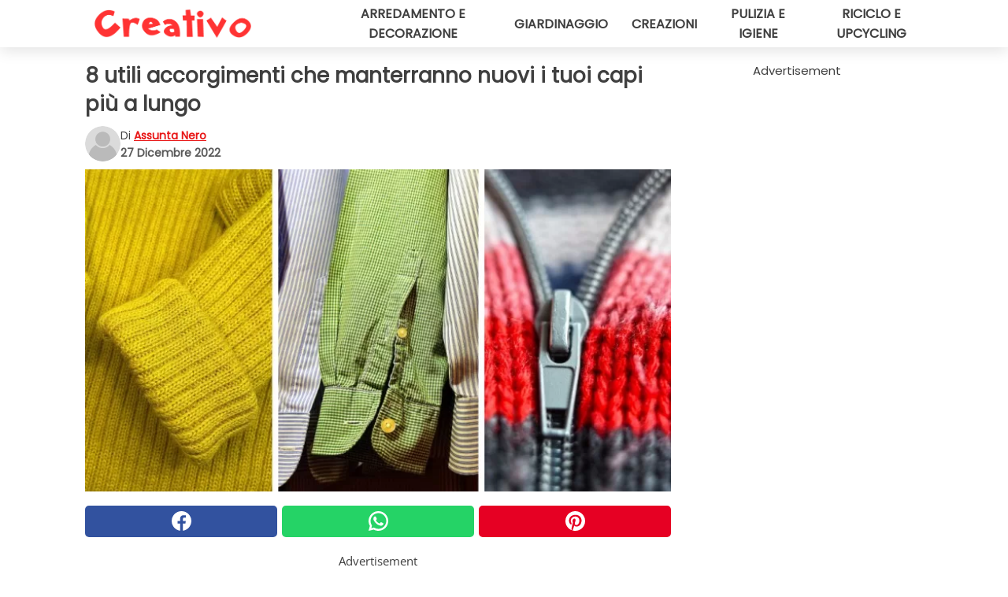

--- FILE ---
content_type: text/html; charset=utf-8
request_url: https://www.creativo.media/read/42973/8-utili-accorgimenti-che-manterranno-nuovi-i-tuoi-capi-piu-a-lungo
body_size: 12059
content:
<!DOCTYPE html>
<html lang="it">
<head>
<meta http-equiv="Content-Type" content="text/html; charset=utf-8" />
<meta name="viewport" content="width=device-width, initial-scale=1.0">
<meta name="title" content="8 utili accorgimenti che manterranno nuovi i tuoi capi più a lungo" />
<meta name="description" content="Tutti vorremmo conservare, pi&ugrave; a lungo possibile, i capi e gli indumenti che indossiamo, evitando di rovinarli e doverli sostituire. Lo desideriamo per una questione economica, perch&eacute; sostituire&#8230;" />
<meta property="og:description" content="Tutti vorremmo conservare, pi&ugrave; a lungo possibile, i capi e gli indumenti che indossiamo, evitando di rovinarli e doverli sostituire. Lo desideriamo per una questione economica, perch&eacute; sostituire&#8230;" />
<meta property="og:image" content="https://img.wtvideo.com/images/original/42973.jpg" />
<meta property="og:image:width" content="728" />
<meta property="og:image:height" content="400" />
<meta property="og:image:type" content="image/jpeg" />
<meta property="og:image:alt" content="8 utili accorgimenti che manterranno nuovi i tuoi capi più a lungo" />
<meta name="twitter:card" content="summary_large_image" />
<meta name="twitter:title" content="8 utili accorgimenti che manterranno nuovi i tuoi capi più a lungo" />
<meta name="twitter:description" content="Tutti vorremmo conservare, pi&ugrave; a lungo possibile, i capi e gli indumenti che indossiamo, evitando di rovinarli e doverli sostituire. Lo desideriamo per una questione economica, perch&eacute; sostituire&#8230;" />
<meta name="twitter:image" content="https://img.wtvideo.com/images/original/42973.jpg" />
<meta name="twitter:image:alt" content="8 utili accorgimenti che manterranno nuovi i tuoi capi più a lungo" />
<meta property="og:type" content="article" />
<meta property="og:title" content="8 utili accorgimenti che manterranno nuovi i tuoi capi più a lungo" />
<meta property="og:url" content="https://www.creativo.media/read/42973/8-utili-accorgimenti-che-manterranno-nuovi-i-tuoi-capi-piu-a-lungo" />
<meta property="article:published_time" content="2022-12-27T10:00:00+00:00" />
<meta property="article:modified_time" content="2022-12-27T10:00:00+00:00" />
<meta property="article:publisher" content="https://www.facebook.com/Creativofanpage/" />
<meta property="article:author" content="Assunta Nero" />
<link rel="canonical" href="https://www.creativo.media/read/42973/8-utili-accorgimenti-che-manterranno-nuovi-i-tuoi-capi-piu-a-lungo" />
<link rel="alternate" hreflang="it" href="https://www.creativo.media/read/42973/8-utili-accorgimenti-che-manterranno-nuovi-i-tuoi-capi-piu-a-lungo" />
<link rel="alternate" hreflang="fr" href="https://www.creativofrance.fr/read/42973/8-astuces-qui-permettront-de-garder-vos-vetements-plus-longtemps" />
<link rel="alternate" hreflang="nl" href="https://www.creativonederland.nl/read/42973/8-handige-tips-waardoor-je-kledingstukken-er-langer-als-nieuw-uitzien" />
<link rel="alternate" hreflang="de" href="https://www.creativodeutschland.de/read/42973/8-nutzliche-tipps-die-dafur-sorgen-dass-ihre-kleidung-langer-wie-neu-aussieht" />
<link rel="alternate" hreflang="sv" href="https://www.creativosverige.se/read/42973/8-anvandbara-knep-som-gor-att-dina-nya-plagg-haller-langre" />
<link rel="alternate" hreflang="pt" href="https://www.creativobrasil.com/read/42973/8-truques-uteis-que-manterao-suas-roupas-novas-por-mais-tempo" />
<link rel="alternate" hreflang="en" href="https://www.creativomedia.co.uk/read/42973/8-useful-tips-that-will-keep-your-clothes-in-good-condition-for-longer" />
<title>8 utili accorgimenti che manterranno nuovi i tuoi capi più a lungo - Creativo.media</title>
<meta name="theme-color" content="#e81717">
<link rel="preload" as="font" href="https://cdn1.wtvideo.com/fonts/Poppins-latin.ttf" crossorigin>
<link rel="preload" as="font" href="https://cdn1.wtvideo.com/fonts/OpenSans-latin.ttf" crossorigin>
<link rel="preload" href="https://cdn1.wtvideo.com/css/main_new.min.css?v=2.7.3" as="style">
<link rel="stylesheet" href="https://cdn1.wtvideo.com/css/main_new.min.css?v=2.7.3">
<link rel="image_src" href="https://img.wtvideo.com/images/logo_13-m.png" />
<link rel="alternate" type="application/rss+xml" title="Creativo RSS Feed" href="https://www.creativo.media/feed/" />
<link rel="icon" href="https://img.wtvideo.com/images/favicon_crea.ico" />
<meta property="og:site_name" content="Creativo.media" />
<meta property="og:locale" content="it" />
<meta name="robots" content="max-image-preview:large">
<link rel="preconnect" href="https://cmp.inmobi.com" crossorigin />
<script type="delay" async=true>
(function() {
var host = window.location.hostname;
var element = document.createElement('script');
var firstScript = document.getElementsByTagName('script')[0];
var url = 'https://cmp.inmobi.com'
.concat('/choice/', 'X6HC_NQYG1mgp', '/', host, '/choice.js?tag_version=V3');
var uspTries = 0;
var uspTriesLimit = 3;
element.async = true;
element.type = 'text/javascript';
element.src = url;
firstScript.parentNode.insertBefore(element, firstScript);
function makeStub() {
var TCF_LOCATOR_NAME = '__tcfapiLocator';
var queue = [];
var win = window;
var cmpFrame;
function addFrame() {
var doc = win.document;
var otherCMP = !!(win.frames[TCF_LOCATOR_NAME]);
if (!otherCMP) {
if (doc.body) {
var iframe = doc.createElement('iframe');
iframe.style.cssText = 'display:none';
iframe.name = TCF_LOCATOR_NAME;
doc.body.appendChild(iframe);
} else {
setTimeout(addFrame, 5);
}
}
return !otherCMP;
}
function tcfAPIHandler() {
var gdprApplies;
var args = arguments;
if (!args.length) {
return queue;
} else if (args[0] === 'setGdprApplies') {
if (
args.length > 3 &&
args[2] === 2 &&
typeof args[3] === 'boolean'
) {
gdprApplies = args[3];
if (typeof args[2] === 'function') {
args[2]('set', true);
}
}
} else if (args[0] === 'ping') {
var retr = {
gdprApplies: gdprApplies,
cmpLoaded: false,
cmpStatus: 'stub'
};
if (typeof args[2] === 'function') {
args[2](retr);
}
} else {
if(args[0] === 'init' && typeof args[3] === 'object') {
args[3] = Object.assign(args[3], { tag_version: 'V3' });
}
queue.push(args);
}
}
function postMessageEventHandler(event) {
var msgIsString = typeof event.data === 'string';
var json = {};
try {
if (msgIsString) {
json = JSON.parse(event.data);
} else {
json = event.data;
}
} catch (ignore) {}
var payload = json.__tcfapiCall;
if (payload) {
window.__tcfapi(
payload.command,
payload.version,
function(retValue, success) {
var returnMsg = {
__tcfapiReturn: {
returnValue: retValue,
success: success,
callId: payload.callId
}
};
if (msgIsString) {
returnMsg = JSON.stringify(returnMsg);
}
if (event && event.source && event.source.postMessage) {
event.source.postMessage(returnMsg, '*');
}
},
payload.parameter
);
}
}
while (win) {
try {
if (win.frames[TCF_LOCATOR_NAME]) {
cmpFrame = win;
break;
}
} catch (ignore) {}
if (win === window.top) {
break;
}
win = win.parent;
}
if (!cmpFrame) {
addFrame();
win.__tcfapi = tcfAPIHandler;
win.addEventListener('message', postMessageEventHandler, false);
}
};
makeStub();
var uspStubFunction = function() {
var arg = arguments;
if (typeof window.__uspapi !== uspStubFunction) {
setTimeout(function() {
if (typeof window.__uspapi !== 'undefined') {
window.__uspapi.apply(window.__uspapi, arg);
}
}, 500);
}
};
var checkIfUspIsReady = function() {
uspTries++;
if (window.__uspapi === uspStubFunction && uspTries < uspTriesLimit) {
console.warn('USP is not accessible');
} else {
clearInterval(uspInterval);
}
};
if (typeof window.__uspapi === 'undefined') {
window.__uspapi = uspStubFunction;
var uspInterval = setInterval(checkIfUspIsReady, 6000);
}
})();
</script>
<script async delay="https://www.googletagmanager.com/gtag/js?id=G-9L0Z44G7S3"></script>
<script type="delay">
window.dataLayer = window.dataLayer || [];
function gtag(){dataLayer.push(arguments);}
gtag('js', new Date());
gtag('config', 'G-9L0Z44G7S3');
gtag('event', 'Web page view', {
'event_category': 'Page View',
'event_label': window.location.pathname,
'event_value': 1
});
</script>
<script delay="https://cdn.onesignal.com/sdks/OneSignalSDK.js" defer></script>
<script type="delay">
window.OneSignal = window.OneSignal || [];
OneSignal.push(function() {
OneSignal.init({
appId: "e6ae016a-ec79-4118-a9b6-f5dd9613841d",
});
});
</script>
<script data-ad-client="ca-pub-5929087980377376" async delay="https://pagead2.googlesyndication.com/pagead/js/adsbygoogle.js"></script>
<script type="application/ld+json">
{"@context":"https://schema.org","@type":"NewsArticle","inLanguage":"it_IT","headline":"8 utili accorgimenti che manterranno nuovi i tuoi capi pi\u00f9 a lungo","keywords":["Trucchi","Utili","Fai da te"],"description":"Tutti vorremmo conservare, pi&ugrave; a lungo possibile, i capi e gli indumenti che indossiamo, evitando di rovinarli e doverli sostituire. Lo desideriamo per una questione economica, perch&eacute; sostituire spesso elementi del guardaroba &egrave; certamente dispendioso. E lo vogliamo anche per una questione affettiva, perch&eacute; essere costretti a buttar via i propri capi preferiti rovinati, scoloriti, ristretti o troppo vecchi &egrave; davvero molto difficile. Certo, trattandosi di oggetti, vestiti, indumenti o accessori, essi non potranno durare per sempre. Seguendo i giusti consigli e adottando delle piccole accortezze, tuttavia, il nostro guardaroba si potr&agrave; mantenere intatto molto pi&ugrave; a lungo. Eccovi allora, di seguito, un po' di trucchi utili per riuscire nell'impresa.","articleBody":"Per avere dei maglioni sempre perfettamente lisci e senza pelucchi, prendete un rasoio e togliete il grosso avendo cura di non tagliare o bucare il maglione stesso. In un secondo momento potrete rimuovere i residui con dello scotch o con il rullo apposito per i pelucchi.&nbsp; Per eliminare il cattivo odore dalle scarpe potete usare il bicarbonato di sodio. Mettetene il quantitativo necessario per coprire una soletta e il bicarbonato assorbir&agrave; gli odori sgradevoli in un baleno. Per ravvivare o tenere vivi i colori delle magliette colorate, mettetele periodicamente a bagno in acqua e aceto bianco (circa un bicchiere d'aceto per due litri d'acqua) e in seguito risciacquate aggiungendo del sale. Pare che questa soluzione aiuti molto mantenere i colori splendenti. Cucire i bottoni&nbsp;con il filo interdentale &egrave; un ottimo metodo per evitare di farli saltare spesso. In questo modo le camice rimarranno pi&ugrave; a lungo in ottime condizioni. Per evitare di dover continuamente cambiare i reggiseni, perch&eacute; troppo rovinati, un'ottima idea &egrave; lavarli nelle apposite palline salva reggiseno facilmente reperibili in commercio. Metterli li dentro prima di infilarli in lavatrice li far&agrave; durare certamente di pi&ugrave;. Un trucco utile per non stropicciare troppo i vestiti nell'asciugatrice e, dunque, rovinarli prima, pare sia mettere dentro dei cubetti di ghiaccio prima di avviarla. Il cubetti, sciogliendosi, si trasformeranno in vapore utile ad attenuare eventuali pieghe di troppo. Il sole pu&ograve; essere per i capi un nemico o un alleato. Nel caso dei panni bianchi, asciugarli al sole pu&ograve; aiutare molto. Per i panni scuri, invece, specie quelli neri, la luce diretta del sole pu&ograve; essere deleteria e macchiarli o scolorirli. Agite, dunque, facendo molta attenzione. Chiudere i bottoni o le zip dei vestiti, prima di infilarli in lavatrice o in asciugatrice pu&ograve; aiutare a mantenerne la forma ed evitare che si rovinino prima del tempo. Avete gi&agrave; sperimentato, in passato, uno di questi trucchi?","url":"https://www.creativo.media/read/42973/8-utili-accorgimenti-che-manterranno-nuovi-i-tuoi-capi-piu-a-lungo","datePublished":"2022-12-27T10:00:00+00:00","dateModified":"2022-12-27T10:00:00+00:00","mainEntityOfPage":{"@type":"WebPage","@id":"https://www.creativo.media/read/42973/8-utili-accorgimenti-che-manterranno-nuovi-i-tuoi-capi-piu-a-lungo"},"image":{"@type":"ImageObject","url":"https://img.wtvideo.com/images/original/42973.jpg","name":"8 utili accorgimenti che manterranno nuovi i tuoi capi pi\u00f9 a lungo","caption":"8 utili accorgimenti che manterranno nuovi i tuoi capi pi\u00f9 a lungo","author":{"@type":"Person","name":"Assunta Nero"},"width":"728","height":"400"},"author":{"@type":"Person","@id":"https://www.creativo.media/author/assunta-nero","name":"Assunta Nero","url":"https://www.creativo.media/author/assunta-nero"},"publisher":{"@type":"NewsMediaOrganization ","name":"Creativo","url":"https://www.creativo.media","logo":{"@type":"ImageObject","url":"https://img.wtvideo.com/images/logo_13-m.png"},"sameAs":["https://www.facebook.com/Creativofanpage/","https://www.instagram.com/creativodiy/","https://www.pinterest.it/creativodiy/","https://www.youtube.com/channel/UCV7hfJ0S62zfh0B0L6MPtew?sub_confirmation=1","https://www.tiktok.com/@creativodiy"],"correctionsPolicy":"https://www.creativo.media/correction-policy","verificationFactCheckingPolicy":"https://www.creativo.media/fact-check-policy","publishingPrinciples":"https://www.creativo.media/editorial","ownershipFundingInfo":"https://www.creativo.media/ownership"}} </script>
<script type="application/ld+json">
[{"@context":"https://schema.org","@type":"BreadcrumbList","itemListElement":[{"@type":"ListItem","position":1,"name":"HOME","item":"https://www.creativo.media"},{"@type":"ListItem","position":2,"name":"Trucchi","item":"https://www.creativo.media/categoria/trucchi"},{"@type":"ListItem","position":3,"name":"8 utili accorgimenti che manterranno nuovi i tuoi capi pi\u00f9 a lungo"}]},{"@context":"https://schema.org","@type":"BreadcrumbList","itemListElement":[{"@type":"ListItem","position":1,"name":"HOME","item":"https://www.creativo.media"},{"@type":"ListItem","position":2,"name":"Utili","item":"https://www.creativo.media/categoria/utili"},{"@type":"ListItem","position":3,"name":"8 utili accorgimenti che manterranno nuovi i tuoi capi pi\u00f9 a lungo"}]},{"@context":"https://schema.org","@type":"BreadcrumbList","itemListElement":[{"@type":"ListItem","position":1,"name":"HOME","item":"https://www.creativo.media"},{"@type":"ListItem","position":2,"name":"Fai da te","item":"https://www.creativo.media/categoria/fai-da-te"},{"@type":"ListItem","position":3,"name":"8 utili accorgimenti che manterranno nuovi i tuoi capi pi\u00f9 a lungo"}]}] </script>
</head>
<body class="theme-crea">
<div id="scroll-progress-bar"></div>
<script>
function runScripts(){for(var e=document.querySelectorAll("script"),t=0;t<e.length;t++){var r=e[t];if("delay"==r.getAttribute("type"))try{var a=document.createElement("script");a.type="text/javascript",a.text=r.text,document.head.appendChild(a),r.parentNode&&r.parentNode.removeChild(r)}catch(n){console.error(n)}else if(r.hasAttribute("delay"))try{r.src=r.getAttribute("delay")}catch(i){console.error(i)}}for(var c=document.querySelectorAll("iframe[delay]"),t=0;t<c.length;t++)try{var o=c[t];o.src=o.getAttribute("delay")}catch(l){console.error(l)}}document.addEventListener("DOMContentLoaded",function(){if(window.setTimeout){var e=["click","keydown","scroll"],t=setTimeout(runScripts,3500);function r(){runScripts(),clearTimeout(t);for(var a=0;a<e.length;a++){var n=e[a];window.removeEventListener(n,r,{passive:!0})}}for(var a=0;a<e.length;a++){var n=e[a];window.addEventListener(n,r,{passive:!0})}}else runScripts()});
</script>
<script>
function displayMenu(){document.getElementById("menu-aside").classList.toggle("show"),document.getElementById("menu-aside-toggler").classList.toggle("show")}
</script>
<nav>
<div class="column-layout pad">
<div class="content">
<button id="menu-aside-toggler" class="" onclick="displayMenu()" aria-label="Toggle categories menu">
<svg data-toggle="close" tabindex="-1" width="20" height="17" viewBox="0 0 20 17" fill="none" xmlns="http://www.w3.org/2000/svg">
<svg width="20" height="17" viewBox="0 0 20 17" fill="none" xmlns="http://www.w3.org/2000/svg">
<path d="M18.4673 2.90325C19.1701 2.2395 19.1701 1.16156 18.4673 0.497813C17.7645 -0.165938 16.6231 -0.165938 15.9203 0.497813L10 6.09456L4.07403 0.503123C3.37123 -0.160628 2.22989 -0.160628 1.5271 0.503123C0.824301 1.16687 0.824301 2.24481 1.5271 2.90856L7.45307 8.5L1.53272 14.0967C0.829923 14.7605 0.829923 15.8384 1.53272 16.5022C2.23551 17.1659 3.37685 17.1659 4.07965 16.5022L10 10.9054L15.926 16.4969C16.6288 17.1606 17.7701 17.1606 18.4729 16.4969C19.1757 15.8331 19.1757 14.7552 18.4729 14.0914L12.5469 8.5L18.4673 2.90325Z" fill="#3F3F3F"/>
</svg>
</svg>
<svg data-toggle="open" width="20" height="17" viewBox="0 0 20 17" fill="none" xmlns="http://www.w3.org/2000/svg">
<rect width="20" height="3" fill="#3F3F3F"/>
<rect y="7" width="20" height="3" fill="#3F3F3F"/>
<rect y="14" width="20" height="3" fill="#3F3F3F"/>
</svg>
</button>
<div id="menu-aside" class="categories-mobile">
<ul>
<li class="">
<a href="/section/arredamento-e-decorazione">Arredamento E Decorazione</a>
</li>
<li class="">
<a href="/section/giardinaggio">Giardinaggio</a>
</li>
<li class="">
<a href="/section/creazioni">Creazioni</a>
</li>
<li class="">
<a href="/section/pulizia-e-igiene">Pulizia E Igiene</a>
</li>
<li class="">
<a href="/section/riciclo-e-upcycling">Riciclo E Upcycling</a>
</li>
</ul>
</div>
<a class="logo-img" href="/">
<img width="200" height="36" src="https://img.wtvideo.com/images/logo_13-m.png" alt="logo">
</a>
<ul class="categories">
<li class="cat">
<a href="/section/arredamento-e-decorazione">Arredamento e decorazione</a>
</li>
<li class="cat">
<a href="/section/giardinaggio">Giardinaggio</a>
</li>
<li class="cat">
<a href="/section/creazioni">Creazioni</a>
</li>
<li class="cat">
<a href="/section/pulizia-e-igiene">Pulizia e igiene</a>
</li>
<li class="cat">
<a href="/section/riciclo-e-upcycling">Riciclo e upcycling</a>
</li>
</ul>
</div>
</div>
</nav>
<main>
<div class="column-layout">
<div class="content">
<div class="left-column">
<div id="articles-wrapper">
<article data-idx="-1">
<h1 class="main-title">8 utili accorgimenti che manterranno nuovi i tuoi capi più a lungo</h1>
<div class="info">
<svg class="author-img" width="75" height="75" viewBox="0 0 24 24" fill="none" xmlns="http://www.w3.org/2000/svg">
<path d="M24 12C24 18.6274 18.6274 24 12 24C5.37258 24 0 18.6274 0 12C0 5.37258 5.37258 0 12 0C18.6274 0 24 5.37258 24 12Z" fill="#DBDBDB"></path>
<path d="M2.51635 19.3535C3.41348 14.9369 7.31851 11.6128 11.9999 11.6128C16.6814 11.6128 20.5865 14.9369 21.4835 19.3536C19.2882 22.1808 15.8565 24 12 24C8.14339 24 4.71169 22.1807 2.51635 19.3535Z" fill="#BABABA"></path>
<path d="M18 9C18 12.3137 15.3137 15 12 15C8.68627 15 5.99998 12.3137 5.99998 9C5.99998 5.68629 8.68627 3 12 3C15.3137 3 18 5.68629 18 9Z" fill="#DBDBDB"></path>
<path d="M17.0323 8.90311C17.0323 11.6823 14.7792 13.9354 12 13.9354C9.22077 13.9354 6.96775 11.6823 6.96775 8.90311C6.96775 6.12387 9.22077 3.87085 12 3.87085C14.7792 3.87085 17.0323 6.12387 17.0323 8.90311Z" fill="#BABABA"></path>
</svg>
<div class="author">
<span class="from">di</span>&#160;<a class="author-name" href="/author/assunta-nero">Assunta Nero</a>
<div style="display: flex; flex-wrap: wrap; flex-direction: column;">
<p class="date">27 Dicembre 2022</p>
</div>
</div>
</div>
<div class="img-wrapper">
<img src="https://img.wtvideo.com/images/original/42973.jpg" alt="8 utili accorgimenti che manterranno nuovi i tuoi capi più a lungo" width="728" height="400">
</div>
<div>
<div class="social-share-container top">
<a 
class="social-share facebook"
href="https://www.facebook.com/sharer/sharer.php?u=https://www.creativo.media/read/42973/8-utili-accorgimenti-che-manterranno-nuovi-i-tuoi-capi-piu-a-lungo"
target="_blank"
rel="noopener"
>
<svg viewBox="0 0 24 24" fill="none" xmlns="http://www.w3.org/2000/svg"><title>Share us on Facebook</title><g clip-path="url(#clip0_276_3019)"><path d="M12 0C5.373 0 0 5.373 0 12C0 18.016 4.432 22.984 10.206 23.852V15.18H7.237V12.026H10.206V9.927C10.206 6.452 11.899 4.927 14.787 4.927C16.17 4.927 16.902 5.03 17.248 5.076V7.829H15.278C14.052 7.829 13.624 8.992 13.624 10.302V12.026H17.217L16.73 15.18H13.624V23.877C19.481 23.083 24 18.075 24 12C24 5.373 18.627 0 12 0Z" fill="white"/></g><defs><clipPath id="clip0_276_3019"><rect width="24" height="24" fill="white"/></clipPath></defs></svg>
<span>Condividi su Facebook</span>
</a>
<a
class="social-share whatsapp"
href="https://api.whatsapp.com/send?text=https://www.creativo.media/read/42973/8-utili-accorgimenti-che-manterranno-nuovi-i-tuoi-capi-piu-a-lungo"
target="_blank"
rel="noopener"
>
<svg viewBox="0 0 20 20" fill="none" xmlns="http://www.w3.org/2000/svg"><title>Share us on WhatsApp</title><path d="M10.0117 0C4.50572 0 0.0234844 4.47837 0.0214844 9.98438C0.0204844 11.7444 0.481469 13.4626 1.35547 14.9766L0 20L5.23242 18.7637C6.69142 19.5597 8.33386 19.9775 10.0059 19.9785H10.0098C15.5148 19.9785 19.995 15.4991 19.998 9.99414C20 7.32514 18.9622 4.81573 17.0762 2.92773C15.1902 1.04073 12.6837 0.001 10.0117 0ZM10.0098 2C12.1458 2.001 14.1531 2.8338 15.6621 4.3418C17.1711 5.8518 18 7.85819 17.998 9.99219C17.996 14.3962 14.4138 17.9785 10.0078 17.9785C8.67481 17.9775 7.35441 17.6428 6.19141 17.0078L5.51758 16.6406L4.77344 16.8164L2.80469 17.2812L3.28516 15.4961L3.50195 14.6953L3.08789 13.9766C2.38989 12.7686 2.02048 11.3874 2.02148 9.98438C2.02348 5.58238 5.60677 2 10.0098 2ZM6.47656 5.375C6.30956 5.375 6.03955 5.4375 5.81055 5.6875C5.58155 5.9365 4.93555 6.53958 4.93555 7.76758C4.93555 8.99558 5.83008 10.1826 5.95508 10.3496C6.07908 10.5156 7.68175 13.1152 10.2188 14.1152C12.3268 14.9462 12.7549 14.7822 13.2129 14.7402C13.6709 14.6992 14.6904 14.1377 14.8984 13.5547C15.1064 12.9717 15.1069 12.4702 15.0449 12.3672C14.9829 12.2632 14.8164 12.2012 14.5664 12.0762C14.3174 11.9512 13.0903 11.3486 12.8613 11.2656C12.6323 11.1826 12.4648 11.1406 12.2988 11.3906C12.1328 11.6406 11.6558 12.2012 11.5098 12.3672C11.3638 12.5342 11.2188 12.5566 10.9688 12.4316C10.7188 12.3056 9.91494 12.0414 8.96094 11.1914C8.21894 10.5304 7.71827 9.71484 7.57227 9.46484C7.42727 9.21584 7.55859 9.07908 7.68359 8.95508C7.79559 8.84308 7.93164 8.66358 8.05664 8.51758C8.18064 8.37158 8.22364 8.26756 8.30664 8.10156C8.38964 7.93556 8.34716 7.78906 8.28516 7.66406C8.22316 7.53906 7.73763 6.3065 7.51562 5.8125C7.32862 5.3975 7.13113 5.38786 6.95312 5.38086C6.80813 5.37486 6.64256 5.375 6.47656 5.375Z" fill="white"/></svg>
</a>
<a
class="social-share pinterest"
href="https://pinterest.com/pin/create/button/?url=https://www.creativo.media/read/42973/8-utili-accorgimenti-che-manterranno-nuovi-i-tuoi-capi-piu-a-lungo"
target="_blank"
rel="noopener"
>
<svg viewBox="0 0 24 24" fill="none" xmlns="http://www.w3.org/2000/svg"><title>Share us on Pinterest</title><path d="M12 0C5.373 0 0 5.373 0 12C0 17.084 3.163 21.426 7.627 23.174C7.522 22.225 7.427 20.768 7.669 19.732C7.887 18.796 9.076 13.767 9.076 13.767C9.076 13.767 8.717 13.048 8.717 11.986C8.717 10.317 9.684 9.072 10.888 9.072C11.912 9.072 12.406 9.841 12.406 10.762C12.406 11.792 11.751 13.331 11.412 14.757C11.129 15.952 12.011 16.926 13.189 16.926C15.322 16.926 16.961 14.677 16.961 11.431C16.961 8.558 14.897 6.549 11.949 6.549C8.535 6.549 6.531 9.11 6.531 11.757C6.531 12.788 6.928 13.894 7.424 14.496C7.522 14.615 7.536 14.719 7.507 14.84C7.416 15.219 7.214 16.034 7.174 16.201C7.122 16.421 7 16.467 6.773 16.361C5.274 15.663 4.337 13.472 4.337 11.712C4.337 7.927 7.087 4.45 12.266 4.45C16.429 4.45 19.664 7.416 19.664 11.381C19.664 15.517 17.056 18.845 13.437 18.845C12.221 18.845 11.078 18.213 10.687 17.467C10.687 17.467 10.085 19.758 9.939 20.32C9.668 21.362 8.937 22.669 8.447 23.466C9.57 23.812 10.763 24 12 24C18.627 24 24 18.627 24 12C24 5.373 18.627 0 12 0Z" fill="white"/></svg>
</a>
</div>
</div>
<div class="ad-wrapper force-center" align="center">	
<small class="adv-label">Advertisement</small>
<ins class="adsbygoogle"
style="display:inline-block;width:336px;height:280px"
data-ad-client="ca-pub-5929087980377376"
data-ad-group="GROUP_1"
data-ad-slot="4750202333"></ins>
<script>
(adsbygoogle = window.adsbygoogle || []).push({});
</script>
</div>
<p><p>Tutti vorremmo <strong>conservare</strong>, pi&ugrave; a lungo possibile, i <strong>capi</strong> e gli indumenti che indossiamo, evitando di rovinarli e doverli sostituire. Lo desideriamo per una questione economica, perch&eacute; sostituire spesso elementi del guardaroba &egrave; certamente dispendioso. E lo vogliamo anche per una questione affettiva, perch&eacute; essere costretti a buttar via i propri capi preferiti rovinati, scoloriti, ristretti o troppo vecchi &egrave; davvero molto difficile.</p>
<p>Certo, trattandosi di oggetti, vestiti, indumenti o accessori, essi non potranno durare per sempre. Seguendo i giusti consigli e adottando delle piccole accortezze, tuttavia, il nostro <strong>guardaroba</strong> si potr&agrave; mantenere <strong>intatto</strong> molto pi&ugrave; a lungo.</p>
<p>Eccovi allora, di seguito, un po' di <strong>trucchi</strong> utili per riuscire nell'impresa.</p></p> 
<div class="img-wrapper">
<img loading="lazy" src="https://img.wtvideo.com/images/article/list/42973_1.jpg" alt="Pixabay" width="1920" height="1280" />
</div>
<p class="img-credit">
<small>
<span><a href="https://pixabay.com/it/photos/maglione-il-maglione-di-lana-3124635/" target="_blank" rel="nofollow noopener">Pixabay</a></span>
</small>
</p>
<p>Per avere dei <strong>maglioni</strong> sempre perfettamente lisci e senza <strong>pelucchi</strong>, prendete un <strong>rasoio</strong> e togliete il grosso avendo cura di non tagliare o bucare il maglione stesso. In un secondo momento potrete rimuovere i residui con dello scotch o con il rullo apposito per i pelucchi.&nbsp;</p> 				<div class="ad-wrapper force-center" align="center">	
<small class="adv-label">Advertisement</small>
<ins class="adsbygoogle"
style="display:inline-block;width:336px;height:280px"
data-ad-client="ca-pub-5929087980377376"
data-ad-group="GROUP_1"
data-ad-slot="3492960985"></ins>
<script>
(adsbygoogle = window.adsbygoogle || []).push({});
</script>
</div>
<div class="img-wrapper">
<img loading="lazy" src="https://img.wtvideo.com/images/article/list/42973_2.jpg" alt="Pixabay" width="1920" height="1280" />
</div>
<p class="img-credit">
<small>
<span><a href="https://pixabay.com/it/photos/moda-tacchi-alti-scarpe-pompe-1284496/" target="_blank" rel="nofollow noopener">Pixabay</a></span>
</small>
</p>
<p>Per eliminare il cattivo <strong>odore</strong> dalle <strong>scarpe</strong> potete usare il bicarbonato di sodio. Mettetene il quantitativo necessario per coprire una soletta e il <strong>bicarbonato</strong> assorbir&agrave; gli odori sgradevoli in un baleno.</p> 
<div class="img-wrapper">
<img loading="lazy" src="https://img.wtvideo.com/images/article/list/42973_3.jpg" alt="Pixabay" width="1920" height="1349" />
</div>
<p class="img-credit">
<small>
<span><a href="https://pixabay.com/it/photos/maglietta-tee-capi-di-abbigliamento-1524677/" target="_blank" rel="nofollow noopener">Pixabay</a></span>
</small>
</p>
<p>Per ravvivare o tenere vivi i <strong>colori</strong> delle magliette colorate, mettetele periodicamente a bagno in acqua e <strong>aceto </strong>bianco (circa un bicchiere d'aceto per due litri d'acqua) e in seguito risciacquate aggiungendo del <strong>sale</strong>. Pare che questa soluzione aiuti molto mantenere i colori splendenti.</p> 
<div class="img-wrapper">
<img loading="lazy" src="https://img.wtvideo.com/images/article/list/42973_5.jpg" alt="Pixabay" width="1920" height="1080" />
</div>
<p class="img-credit">
<small>
<span><a href="https://pixabay.com/it/photos/maglietta-tee-capi-di-abbigliamento-1524677/" target="_blank" rel="nofollow noopener">Pixabay</a></span>
</small>
</p>
<p>Cucire i <strong>bottoni&nbsp;</strong>con il <strong>filo interdentale</strong> &egrave; un ottimo metodo per evitare di farli saltare spesso. In questo modo le camice rimarranno pi&ugrave; a lungo in ottime condizioni.</p> 
<div class="img-wrapper">
<img loading="lazy" src="https://img.wtvideo.com/images/article/list/42973_6.jpg" alt="Pixabay" width="1920" height="1283" />
</div>
<p class="img-credit">
<small>
<span><a href="https://pixabay.com/it/photos/reggiseno-biancheria-intima-moda-3873760/" target="_blank" rel="nofollow noopener">Pixabay</a></span>
</small>
</p>
<p>Per evitare di dover continuamente cambiare i <strong>reggiseni</strong>, perch&eacute; troppo rovinati, un'ottima idea &egrave; lavarli nelle apposite<strong> palline</strong> salva reggiseno facilmente reperibili in commercio. Metterli li dentro prima di infilarli in lavatrice li far&agrave; durare certamente di pi&ugrave;.</p> 				<div class="ad-wrapper force-center" align="center">	
<small class="adv-label">Advertisement</small>
<ins class="adsbygoogle"
style="display:inline-block;width:336px;height:280px"
data-ad-client="ca-pub-5929087980377376"
data-ad-group="GROUP_1"
data-ad-slot="3492960985"></ins>
<script>
(adsbygoogle = window.adsbygoogle || []).push({});
</script>
</div>
<div class="img-wrapper">
<img loading="lazy" src="https://img.wtvideo.com/images/article/list/42973_7.jpg" alt="Pixabay" width="1920" height="1272" />
</div>
<p class="img-credit">
<small>
<span><a href="https://pixabay.com/it/photos/lavatrice-asciugatrice-4124121/" target="_blank" rel="nofollow noopener">Pixabay</a></span>
</small>
</p>
<p>Un trucco utile per non stropicciare troppo i vestiti nell'<strong>asciugatrice</strong> e, dunque, rovinarli prima, pare sia mettere dentro dei cubetti di <strong>ghiaccio</strong> prima di avviarla. Il cubetti, sciogliendosi, si trasformeranno in vapore utile ad attenuare eventuali pieghe di troppo.</p> 
<div class="img-wrapper">
<img loading="lazy" src="https://img.wtvideo.com/images/article/list/42973_8.jpg" alt="Pixabay" width="1920" height="1440" />
</div>
<p class="img-credit">
<small>
<span><a href="https://pixabay.com/it/photos/lavanderia-asciutto-appendere-963150/" target="_blank" rel="nofollow noopener">Pixabay</a></span>
</small>
</p>
<p>Il <strong>sole</strong> pu&ograve; essere per i capi un nemico o un alleato. Nel caso dei panni <strong>bianchi</strong>, asciugarli al sole pu&ograve; aiutare molto. Per i panni scuri, invece, specie quelli <strong>neri</strong>, la luce diretta del sole pu&ograve; essere deleteria e macchiarli o scolorirli. Agite, dunque, facendo molta attenzione.</p> 				<div class="ad-wrapper force-center" align="center">	
<small class="adv-label">Advertisement</small>
<ins class="adsbygoogle"
style="display:inline-block;width:336px;height:280px"
data-ad-client="ca-pub-5929087980377376"
data-ad-group="GROUP_2"
data-ad-slot="3492960985"></ins>
<script>
(adsbygoogle = window.adsbygoogle || []).push({});
</script>
</div>
<div class="img-wrapper">
<img loading="lazy" src="https://img.wtvideo.com/images/article/list/42973_9.jpg" alt="Pixabay" width="1920" height="1281" />
</div>
<p class="img-credit">
<small>
<span><a href="https://pixabay.com/it/photos/cerniera-chiusura-con-zip-unzip-3484702/" target="_blank" rel="nofollow noopener">Pixabay</a></span>
</small>
</p>
<p><p>Chiudere i bottoni o le <strong>zip</strong> dei vestiti, prima di infilarli in lavatrice o in asciugatrice pu&ograve; aiutare a mantenerne la <strong>forma</strong> ed evitare che si rovinino prima del tempo.</p>
<p>Avete gi&agrave; sperimentato, in passato, uno di questi trucchi?</p></p> 
<div class="tag-labels">
<a class="tag-label" href="/categoria/trucchi"># Trucchi</a>
<a class="tag-label" href="/categoria/utili"># Utili</a>
<a class="tag-label" href="/categoria/fai-da-te"># Fai da te</a>
</div>
<div>
<div class="social-share-container bottom">
<a 
class="social-share facebook"
href="https://www.facebook.com/sharer/sharer.php?u=https://www.creativo.media/read/42973/8-utili-accorgimenti-che-manterranno-nuovi-i-tuoi-capi-piu-a-lungo"
target="_blank"
rel="noopener"
>
<svg viewBox="0 0 24 24" fill="none" xmlns="http://www.w3.org/2000/svg"><title>Share us on Facebook</title><g clip-path="url(#clip0_276_3019)"><path d="M12 0C5.373 0 0 5.373 0 12C0 18.016 4.432 22.984 10.206 23.852V15.18H7.237V12.026H10.206V9.927C10.206 6.452 11.899 4.927 14.787 4.927C16.17 4.927 16.902 5.03 17.248 5.076V7.829H15.278C14.052 7.829 13.624 8.992 13.624 10.302V12.026H17.217L16.73 15.18H13.624V23.877C19.481 23.083 24 18.075 24 12C24 5.373 18.627 0 12 0Z" fill="white"/></g><defs><clipPath id="clip0_276_3019"><rect width="24" height="24" fill="white"/></clipPath></defs></svg>
<span>Condividi su Facebook</span>
</a>
<a
class="social-share whatsapp"
href="https://api.whatsapp.com/send?text=https://www.creativo.media/read/42973/8-utili-accorgimenti-che-manterranno-nuovi-i-tuoi-capi-piu-a-lungo"
target="_blank"
rel="noopener"
>
<svg viewBox="0 0 20 20" fill="none" xmlns="http://www.w3.org/2000/svg"><title>Share us on WhatsApp</title><path d="M10.0117 0C4.50572 0 0.0234844 4.47837 0.0214844 9.98438C0.0204844 11.7444 0.481469 13.4626 1.35547 14.9766L0 20L5.23242 18.7637C6.69142 19.5597 8.33386 19.9775 10.0059 19.9785H10.0098C15.5148 19.9785 19.995 15.4991 19.998 9.99414C20 7.32514 18.9622 4.81573 17.0762 2.92773C15.1902 1.04073 12.6837 0.001 10.0117 0ZM10.0098 2C12.1458 2.001 14.1531 2.8338 15.6621 4.3418C17.1711 5.8518 18 7.85819 17.998 9.99219C17.996 14.3962 14.4138 17.9785 10.0078 17.9785C8.67481 17.9775 7.35441 17.6428 6.19141 17.0078L5.51758 16.6406L4.77344 16.8164L2.80469 17.2812L3.28516 15.4961L3.50195 14.6953L3.08789 13.9766C2.38989 12.7686 2.02048 11.3874 2.02148 9.98438C2.02348 5.58238 5.60677 2 10.0098 2ZM6.47656 5.375C6.30956 5.375 6.03955 5.4375 5.81055 5.6875C5.58155 5.9365 4.93555 6.53958 4.93555 7.76758C4.93555 8.99558 5.83008 10.1826 5.95508 10.3496C6.07908 10.5156 7.68175 13.1152 10.2188 14.1152C12.3268 14.9462 12.7549 14.7822 13.2129 14.7402C13.6709 14.6992 14.6904 14.1377 14.8984 13.5547C15.1064 12.9717 15.1069 12.4702 15.0449 12.3672C14.9829 12.2632 14.8164 12.2012 14.5664 12.0762C14.3174 11.9512 13.0903 11.3486 12.8613 11.2656C12.6323 11.1826 12.4648 11.1406 12.2988 11.3906C12.1328 11.6406 11.6558 12.2012 11.5098 12.3672C11.3638 12.5342 11.2188 12.5566 10.9688 12.4316C10.7188 12.3056 9.91494 12.0414 8.96094 11.1914C8.21894 10.5304 7.71827 9.71484 7.57227 9.46484C7.42727 9.21584 7.55859 9.07908 7.68359 8.95508C7.79559 8.84308 7.93164 8.66358 8.05664 8.51758C8.18064 8.37158 8.22364 8.26756 8.30664 8.10156C8.38964 7.93556 8.34716 7.78906 8.28516 7.66406C8.22316 7.53906 7.73763 6.3065 7.51562 5.8125C7.32862 5.3975 7.13113 5.38786 6.95312 5.38086C6.80813 5.37486 6.64256 5.375 6.47656 5.375Z" fill="white"/></svg>
</a>
<a
class="social-share pinterest"
href="https://pinterest.com/pin/create/button/?url=https://www.creativo.media/read/42973/8-utili-accorgimenti-che-manterranno-nuovi-i-tuoi-capi-piu-a-lungo"
target="_blank"
rel="noopener"
>
<svg viewBox="0 0 24 24" fill="none" xmlns="http://www.w3.org/2000/svg"><title>Share us on Pinterest</title><path d="M12 0C5.373 0 0 5.373 0 12C0 17.084 3.163 21.426 7.627 23.174C7.522 22.225 7.427 20.768 7.669 19.732C7.887 18.796 9.076 13.767 9.076 13.767C9.076 13.767 8.717 13.048 8.717 11.986C8.717 10.317 9.684 9.072 10.888 9.072C11.912 9.072 12.406 9.841 12.406 10.762C12.406 11.792 11.751 13.331 11.412 14.757C11.129 15.952 12.011 16.926 13.189 16.926C15.322 16.926 16.961 14.677 16.961 11.431C16.961 8.558 14.897 6.549 11.949 6.549C8.535 6.549 6.531 9.11 6.531 11.757C6.531 12.788 6.928 13.894 7.424 14.496C7.522 14.615 7.536 14.719 7.507 14.84C7.416 15.219 7.214 16.034 7.174 16.201C7.122 16.421 7 16.467 6.773 16.361C5.274 15.663 4.337 13.472 4.337 11.712C4.337 7.927 7.087 4.45 12.266 4.45C16.429 4.45 19.664 7.416 19.664 11.381C19.664 15.517 17.056 18.845 13.437 18.845C12.221 18.845 11.078 18.213 10.687 17.467C10.687 17.467 10.085 19.758 9.939 20.32C9.668 21.362 8.937 22.669 8.447 23.466C9.57 23.812 10.763 24 12 24C18.627 24 24 18.627 24 12C24 5.373 18.627 0 12 0Z" fill="white"/></svg>
</a>
</div>
</div>
<div class="ad-wrapper force-center" align="center">	
<small class="adv-label">Advertisement</small>
<ins class="adsbygoogle"
style="display:inline-block;width:336px;height:280px"
data-ad-client="ca-pub-5929087980377376"
data-ad-group="GROUP_2"
data-ad-slot="3492960985"></ins>
<script>
(adsbygoogle = window.adsbygoogle || []).push({});
</script>
</div>
</article>
<div class="scroll-loading" data-active="false">
<svg class="player-loading" style="animation: rotation 0.6s infinite linear;" viewBox="0 0 88 88" fill="none" xmlns="http://www.w3.org/2000/svg">
<path fill-rule="evenodd" clip-rule="evenodd" d="M50 87.5943C48.0382 87.8618 46.0352 88 44 88C19.6995 88 0 68.3005 0 44C0 19.6995 19.6995 0 44 0C68.3005 0 88 19.6995 88 44C88 46.0352 87.8618 48.0382 87.5943 50H82.2579C82.5621 48.0446 82.72 46.0407 82.72 44C82.72 22.6155 65.3845 5.28 44 5.28C22.6155 5.28 5.28 22.6155 5.28 44C5.28 65.3845 22.6155 82.72 44 82.72C46.0407 82.72 48.0446 82.5621 50 82.2579V87.5943Z" fill="white" />
</svg>
</div>
<div class="read-next-separator pad pad-m" data-visible="false">
<span class="sep-line"></span>
<span class="sep-label">Continua a leggere</span>
<span class="sep-line"></span>
</div>
</div>
<section>
<div class="pad pad-m">
<a href="https://www.creativo.media/read/42971/asciugare-i-panni-sul-termosifone-senza-creare-umidita:-ecco-i-trucchi-per-riuscirci">
<div class="read-next">
<div>
<p class="label"><small>Continua a leggere...</small></p>
<h2 class="title">Asciugare i panni sul termosifone senza creare umidità: ecco i trucchi per riuscirci</h2>
</div>
<div>
<svg width="45" height="45" viewBox="0 0 25 45" fill="none" xmlns="http://www.w3.org/2000/svg">
<line x1="1.13728" y1="1.29289" x2="22.7556" y2="22.9112" stroke-width="2"/>
<line x1="1.40111" y1="43.6404" x2="22.7226" y2="22.2933" stroke-width="2"/>
</svg>
</div>
</div>
</a>
</div>
</section>
<section class="">
<div class="pad pad-m">
<div class="h2-mimic">Potrebbe interessarti anche</div>
<div class="cards-container d-cols-2">
<div class="card">
<a href="https://www.creativo.media/read/48135/risolvete-i-vostri-problemi-quotidiani-con-questi-8-fantastici-trucchi-fai-da-te">
<div class="og-image-wrapper">
<img loading="lazy" src="https://img.wtvideo.com/images/original/48135.jpg" alt="Risolvete i vostri problemi quotidiani con questi 8 fantastici trucchi fai da te" width="728" height="400">
</div>
<h3 class="title">Risolvete i vostri problemi quotidiani con questi 8 fantastici trucchi fai da te</h3>
</a>
</div>
<div class="card">
<a href="https://www.creativo.media/read/47730/diffondi-questi-4-profumi-naturali-in-casa-per-rilassarti-e-rendere-piacevole-ogni-stanza">
<div class="og-image-wrapper">
<img loading="lazy" src="https://img.wtvideo.com/images/original/47730.jpg" alt="Diffondi questi 4 profumi naturali in casa per rilassarti e rendere piacevole ogni stanza" width="728" height="400">
</div>
<h3 class="title">Diffondi questi 4 profumi naturali in casa per rilassarti e rendere piacevole ogni stanza</h3>
</a>
</div>
<div class="card">
<a href="https://www.creativo.media/read/47727/come-riciclare-le-spugnette-dei-piatti-in-maniera-geniale">
<div class="og-image-wrapper">
<img loading="lazy" src="https://img.wtvideo.com/images/original/47727.jpg" alt="Come riciclare le spugnette dei piatti in maniera geniale" width="728" height="400">
</div>
<h3 class="title">Come riciclare le spugnette dei piatti in maniera geniale</h3>
</a>
</div>
<div class="card">
<a href="https://www.creativo.media/read/47438/silicone-sempre-applicato-in-modo-perfetto:-ti-basta-un-trucco-facilissimo">
<div class="og-image-wrapper">
<img loading="lazy" src="https://img.wtvideo.com/images/original/47438.jpg" alt="Silicone sempre applicato in modo perfetto: ti basta un trucco facilissimo" width="728" height="400">
</div>
<h3 class="title">Silicone sempre applicato in modo perfetto: ti basta un trucco facilissimo</h3>
</a>
</div>
<div class="card">
<a href="https://www.creativo.media/read/47257/le-tue-scarpe-sono-troppo-strette-prova-questo-metodo-e-risolvi-il-problema-in-pochissimo-tempo">
<div class="og-image-wrapper">
<img loading="lazy" src="https://img.wtvideo.com/images/original/47257.jpg" alt="Le tue scarpe sono troppo strette? Prova questo metodo e risolvi il problema in pochissimo tempo" width="728" height="400">
</div>
<h3 class="title">Le tue scarpe sono troppo strette? Prova questo metodo e risolvi il problema in pochissimo tempo</h3>
</a>
</div>
<div class="card">
<a href="https://www.creativo.media/read/47228/colletto-della-camicia-usurato-scopri-come-ripararlo-in-modo-impeccabile">
<div class="og-image-wrapper">
<img loading="lazy" src="https://img.wtvideo.com/images/original/47228.jpg" alt="Colletto della camicia usurato? Scopri come ripararlo in modo impeccabile" width="728" height="400">
</div>
<h3 class="title">Colletto della camicia usurato? Scopri come ripararlo in modo impeccabile</h3>
</a>
</div>
</div>
</div>
</section>
</div>
<aside class="right-column">
<div class="sticky-ad">
<div style="min-height: 500px;">
<div class="ad-wrapper" align="center">
<small class="adv-label">Advertisement</small>
<ins class="adsbygoogle adbanner_top"
style="width:300px;height:600px"
data-ad-client="ca-pub-5929087980377376"
data-ad-group="GROUP_2"
data-ad-slot="6300911559"></ins>
<script>
(adsbygoogle = window.adsbygoogle || []).push({});
</script>
</div>
</div>
</div>
</aside>
</div>
</div>
</main>
<div id="sticky-social" class="hidden">
<div class="social-share-container fixed">
<a 
class="social-share facebook"
href="https://www.facebook.com/sharer/sharer.php?u=https://www.creativo.media/read/42973/8-utili-accorgimenti-che-manterranno-nuovi-i-tuoi-capi-piu-a-lungo"
target="_blank"
rel="noopener"
>
<svg viewBox="0 0 24 24" fill="none" xmlns="http://www.w3.org/2000/svg"><title>Share us on Facebook</title><g clip-path="url(#clip0_276_3019)"><path d="M12 0C5.373 0 0 5.373 0 12C0 18.016 4.432 22.984 10.206 23.852V15.18H7.237V12.026H10.206V9.927C10.206 6.452 11.899 4.927 14.787 4.927C16.17 4.927 16.902 5.03 17.248 5.076V7.829H15.278C14.052 7.829 13.624 8.992 13.624 10.302V12.026H17.217L16.73 15.18H13.624V23.877C19.481 23.083 24 18.075 24 12C24 5.373 18.627 0 12 0Z" fill="white"/></g><defs><clipPath id="clip0_276_3019"><rect width="24" height="24" fill="white"/></clipPath></defs></svg>
<span>Condividi su Facebook</span>
</a>
</div>
</div>
<footer>
<div class="column-layout pad">
<div class="responsive-items">
<div class="slogan-social">
<div class="slogan"><em>Tutti i consigli sul mondo del fai da te</em></div>
<div class="social-icons">
<a class="social-icon" href="https://www.facebook.com/Creativofanpage/" target="_blank" rel="noopener noreferrer">
<svg width="50" height="50" viewBox="0 0 24 24" fill="none" xmlns="http://www.w3.org/2000/svg"><title>Find us on Facebook</title><g clip-path="url(#clip0_276_3019)"><path d="M12 0C5.373 0 0 5.373 0 12C0 18.016 4.432 22.984 10.206 23.852V15.18H7.237V12.026H10.206V9.927C10.206 6.452 11.899 4.927 14.787 4.927C16.17 4.927 16.902 5.03 17.248 5.076V7.829H15.278C14.052 7.829 13.624 8.992 13.624 10.302V12.026H17.217L16.73 15.18H13.624V23.877C19.481 23.083 24 18.075 24 12C24 5.373 18.627 0 12 0Z" fill="white"/></g><defs><clipPath id="clip0_276_3019"><rect width="24" height="24" fill="white"/></clipPath></defs></svg>
</a>
<a class="social-icon" href="https://www.instagram.com/creativodiy/" target="_blank" rel="noopener noreferrer">
<svg width="50" height="50" viewBox="0 0 24 24" fill="none" xmlns="http://www.w3.org/2000/svg"><title>Find us on Instagram</title><g clip-path="url(#clip0_717_3049)"><path d="M6.99844 0C3.13972 0 0 3.14157 0 7.00125V17.0006C0 20.8598 3.14157 24 7.00125 24H17.0006C20.8598 24 24 20.8584 24 16.9988V6.99844C24 3.13972 20.8584 0 16.9988 0H6.99844ZM19.2 3.84C19.7299 3.84 20.16 4.27008 20.16 4.8C20.16 5.32992 19.7299 5.76 19.2 5.76C18.6701 5.76 18.24 5.32992 18.24 4.8C18.24 4.27008 18.6701 3.84 19.2 3.84ZM12 5.76C15.4416 5.76 18.24 8.5584 18.24 12C18.24 15.4416 15.4411 18.24 12 18.24C8.5584 18.24 5.76 15.4411 5.76 12C5.76 8.55888 8.5584 5.76 12 5.76ZM12 7.68C9.61392 7.68 7.68 9.61392 7.68 12C7.68 14.3861 9.61392 16.32 12 16.32C14.3861 16.32 16.32 14.3861 16.32 12C16.32 9.61392 14.3861 7.68 12 7.68Z" fill="white"/></g><defs><clipPath id="clip0_717_3049"><rect width="24" height="24" fill="white"/></clipPath></defs></svg>
</a>
<a class="social-icon" href="https://www.pinterest.it/creativodiy/" target="_blank" rel="noopener noreferrer">
<svg width="50" height="50" viewBox="0 0 24 24" fill="none" xmlns="http://www.w3.org/2000/svg"><title>Find us on Pinterest</title><g clip-path="url(#clip0_341_3015)"><path d="M12 0C5.373 0 0 5.373 0 12C0 17.084 3.163 21.426 7.627 23.174C7.522 22.225 7.427 20.768 7.669 19.732C7.887 18.796 9.076 13.767 9.076 13.767C9.076 13.767 8.717 13.048 8.717 11.986C8.717 10.317 9.684 9.072 10.888 9.072C11.912 9.072 12.406 9.841 12.406 10.762C12.406 11.792 11.751 13.331 11.412 14.757C11.129 15.952 12.011 16.926 13.189 16.926C15.322 16.926 16.961 14.677 16.961 11.431C16.961 8.558 14.897 6.549 11.949 6.549C8.535 6.549 6.531 9.11 6.531 11.757C6.531 12.788 6.928 13.894 7.424 14.496C7.522 14.615 7.536 14.719 7.507 14.84C7.416 15.219 7.214 16.034 7.174 16.201C7.122 16.421 7 16.467 6.773 16.361C5.274 15.663 4.337 13.472 4.337 11.712C4.337 7.927 7.087 4.45 12.266 4.45C16.429 4.45 19.664 7.416 19.664 11.381C19.664 15.517 17.056 18.845 13.437 18.845C12.221 18.845 11.078 18.213 10.687 17.467C10.687 17.467 10.085 19.758 9.939 20.32C9.668 21.362 8.937 22.669 8.447 23.466C9.57 23.812 10.763 24 12 24C18.627 24 24 18.627 24 12C24 5.373 18.627 0 12 0Z" fill="white"/></g><defs><clipPath id="clip0_341_3015"><rect width="24" height="24" fill="white"/></clipPath></defs></svg>
</a>
<a class="social-icon" href="https://www.youtube.com/channel/UCV7hfJ0S62zfh0B0L6MPtew?sub_confirmation=1" target="_blank" rel="noopener noreferrer">
<svg width="50" height="50" viewBox="0 0 24 18" fill="none" xmlns="http://www.w3.org/2000/svg"><title>Find us on YouTube</title><g clip-path="url(#clip0_717_3053)"><path d="M22.8537 3C22.6364 1.80043 21.6009 0.926847 20.3991 0.654119C18.6009 0.272727 15.2727 0 11.6719 0C8.07315 0 4.69176 0.272727 2.89134 0.654119C1.69176 0.926847 0.654119 1.74503 0.43679 3C0.21733 4.36364 0 6.27273 0 8.72727C0 11.1818 0.21733 13.0909 0.490057 14.4545C0.709517 15.6541 1.74503 16.5277 2.9446 16.8004C4.85369 17.1818 8.12642 17.4545 11.7273 17.4545C15.3281 17.4545 18.6009 17.1818 20.5099 16.8004C21.7095 16.5277 22.745 15.7095 22.9645 14.4545C23.1818 13.0909 23.4545 11.1264 23.5099 8.72727C23.3991 6.27273 23.1264 4.36364 22.8537 3ZM8.72727 12.5455V4.90909L15.3814 8.72727L8.72727 12.5455Z" fill="white"/></g><defs><clipPath id="clip0_717_3053"><rect width="24" height="17.4545" fill="white"/></clipPath></defs></svg>
</a>
<a class="social-icon" href="https://www.tiktok.com/@creativodiy" target="_blank" rel="noopener noreferrer">
<svg width="50" height="50" viewBox="0 0 24 24" fill="none" xmlns="http://www.w3.org/2000/svg"><title>Find us on TikTok</title><g clip-path="url(#clip0_717_3051)"><path d="M21.8182 0H2.18182C0.976364 0 0 0.976364 0 2.18182V21.8182C0 23.0236 0.976364 24 2.18182 24H21.8182C23.0236 24 24 23.0236 24 21.8182V2.18182C24 0.976364 23.0225 0 21.8182 0ZM20.388 10.3353C20.2462 10.3484 20.1033 10.3571 19.9593 10.3571C18.3284 10.3571 16.8949 9.51927 16.0604 8.25055C16.0604 11.5767 16.0604 15.3622 16.0604 15.4255C16.0604 18.3545 13.6855 20.7284 10.7575 20.7284C7.82945 20.7273 5.45455 18.3524 5.45455 15.4244C5.45455 12.4953 7.82945 10.1215 10.7575 10.1215C10.8687 10.1215 10.9767 10.1313 11.0847 10.1378V12.7516C10.9756 12.7385 10.8698 12.7189 10.7575 12.7189C9.26291 12.7189 8.05091 13.9309 8.05091 15.4255C8.05091 16.92 9.26182 18.132 10.7575 18.132C12.2531 18.132 13.5731 16.9538 13.5731 15.4593C13.5731 15.3993 13.5993 3.27382 13.5993 3.27382H16.0964C16.3309 5.50691 18.1342 7.26982 20.388 7.43127V10.3353V10.3353Z" fill="white"/></g><defs><clipPath id="clip0_717_3051"><rect width="24" height="24" fill="white"/></clipPath></defs></svg>
</a>
</div>
</div>
<hr class="separator">
<div class="links-container">
<ul class="links">
<li class="links-title"><strong>CONTATTI</strong></li>
<li><a href="/about-us">Chi Siamo</a></li>
<li><a href="/cont">Contatti</a></li>
<li><a href="https://www.psycode.it" target="_blank">psycode.it</a></li>
</ul>
</div>
<div class="links-container">
<ul class="links">
<li class="links-title"><strong>EDITORIALE</strong></li>
<li><a href="/fact-check-policy">Fact Checking Policy</a></li>
<li><a href="/correction-policy">Correction Policy</a></li>
<li><a href="/editorial">Valori Editoriali</a></li>
<li><a href="/ownership">Proprietà</a></li>
<li><a href="/comments">Commenti sui social</a></li>
</ul>
</div>
<div class="links-container">
<ul class="links">
<li class="links-title"><strong>LEGALE</strong></li>
<li><a href="/privacypolicy">Privacy / Policy</a></li>
<li>
<a class="change-consent" onclick="window.__tcfapi('displayConsentUi', 2, function() {} );" role="button" tabindex="0">Cookie preferences</a>
</li>
</ul>
</div>
</div>
<hr class="separator">
<div><span class="copywrite">© 2025 Creativo.media</span></div>
</div>
</footer>
<div class="bottom-gap"></div>
<script>
var stickySocial=document.getElementById("sticky-social"),scrollOffset=150,hiddenClass="hidden";function checkScroll(){window.scrollY>scrollOffset?stickySocial.classList.remove(hiddenClass):stickySocial.classList.add(hiddenClass)}void 0!==window.scrollY?(checkScroll(),document.addEventListener("scroll",function(){checkScroll()})):stickySocial.className="";
</script>
</body>
</html>